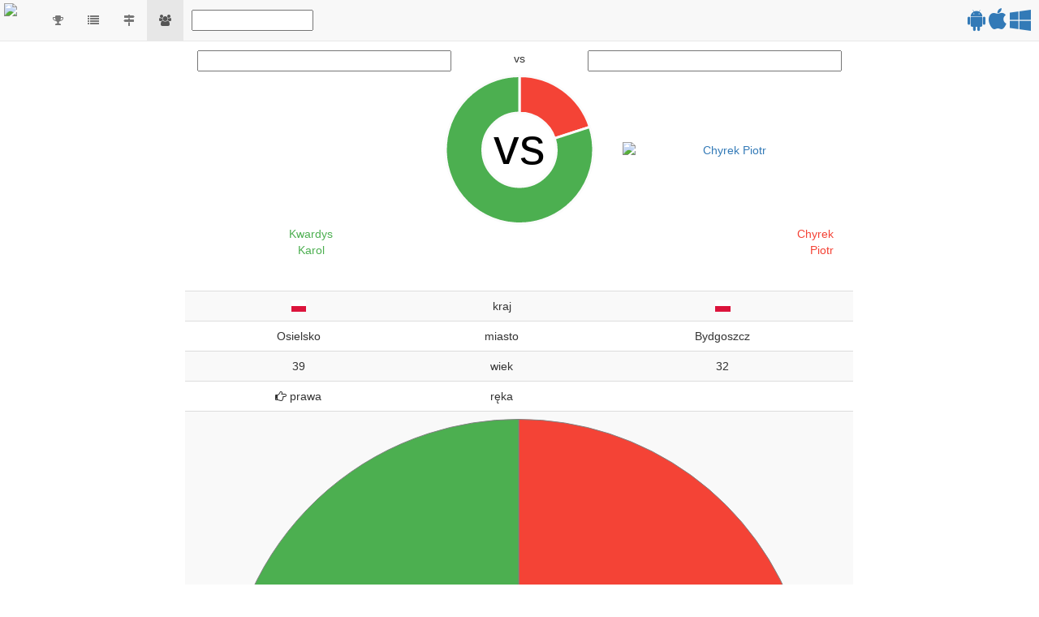

--- FILE ---
content_type: application/javascript; charset=utf-8
request_url: https://cdnjs.cloudflare.com/ajax/libs/select2/3.5.4/select2_locale_pl.min.js
body_size: -297
content:
(function($){"use strict";$.fn.select2.locales["pl"]={formatNoMatches:function(){return"Brak wyników"},formatInputTooShort:function(input,min){return"Wpisz co najmniej"+character(min-input.length,"znak","i")},formatInputTooLong:function(input,max){return"Wpisana fraza jest za długa o"+character(input.length-max,"znak","i")},formatSelectionTooBig:function(limit){return"Możesz zaznaczyć najwyżej"+character(limit,"element","y")},formatLoadMore:function(pageNumber){return"Ładowanie wyników…"},formatSearching:function(){return"Szukanie…"}};$.extend($.fn.select2.defaults,$.fn.select2.locales["pl"]);function character(n,word,pluralSuffix){var suffix="";if(n>1&&n<5){suffix=pluralSuffix}else if(n==0||n>=5){suffix="ów"}return" "+n+" "+word+suffix}})(jQuery);